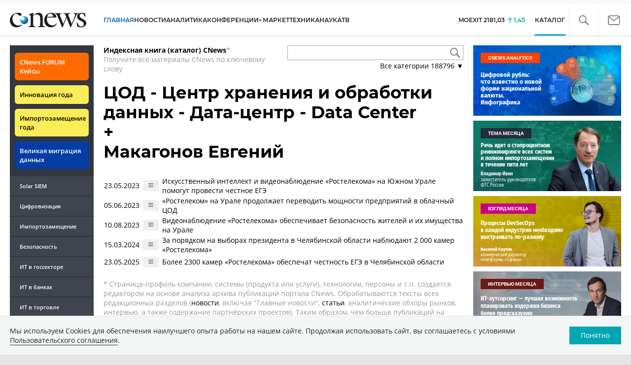

--- FILE ---
content_type: image/svg+xml
request_url: https://www.cnews.ru/inc/design2019/img/icons/mail-icon.svg
body_size: 431
content:
<svg fill="none" height="27" viewBox="0 0 34 27" width="34" xmlns="http://www.w3.org/2000/svg">
    <path d="M28.5 25.6H5.5C3.4 25.6 1.70001 23.8929 1.70001 21.7841V5.41592C1.70001 3.30714 3.4 1.59998 5.5 1.59998H28.5C30.6 1.59998 32.3 3.30714 32.3 5.41592V21.7841C32.4 23.8929 30.6 25.6 28.5 25.6Z" stroke="gray" stroke-width="2.5"/>
    <path d="M17 14.9557L2.60001 3.60834" stroke="gray" stroke-linecap="round" stroke-width="2.5"/>
    <path d="M31.4 3.60834L17 14.9557" stroke="gray" stroke-linecap="round" stroke-width="2.5"/>
</svg>
